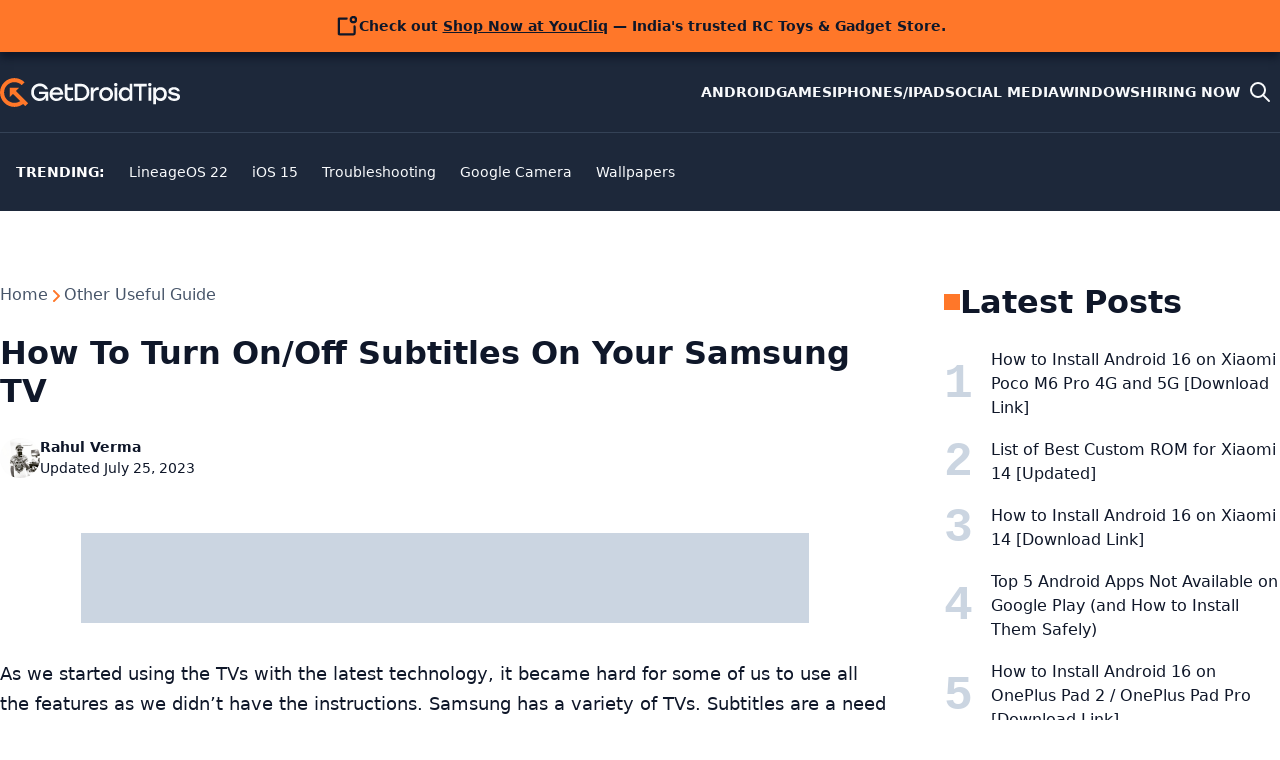

--- FILE ---
content_type: text/html; charset=utf-8
request_url: https://www.google.com/recaptcha/api2/aframe
body_size: 267
content:
<!DOCTYPE HTML><html><head><meta http-equiv="content-type" content="text/html; charset=UTF-8"></head><body><script nonce="770rcBXe-jl9eDmEYMUYrQ">/** Anti-fraud and anti-abuse applications only. See google.com/recaptcha */ try{var clients={'sodar':'https://pagead2.googlesyndication.com/pagead/sodar?'};window.addEventListener("message",function(a){try{if(a.source===window.parent){var b=JSON.parse(a.data);var c=clients[b['id']];if(c){var d=document.createElement('img');d.src=c+b['params']+'&rc='+(localStorage.getItem("rc::a")?sessionStorage.getItem("rc::b"):"");window.document.body.appendChild(d);sessionStorage.setItem("rc::e",parseInt(sessionStorage.getItem("rc::e")||0)+1);localStorage.setItem("rc::h",'1768792466637');}}}catch(b){}});window.parent.postMessage("_grecaptcha_ready", "*");}catch(b){}</script></body></html>

--- FILE ---
content_type: application/javascript; charset=utf-8
request_url: https://fundingchoicesmessages.google.com/f/AGSKWxXL2eCulpcQzsUlt34N_MdnMlpt_AgyJcC98z1RFmYTsO-PwkO_xkdKy08CYpAbPPaSxbdqVQ0OB5nBo8gc9jfOgRrQb_3AVnBNUxOj9-49nHPORvcYqFqbW-OmnaMCPdg10ocoiOeRu4PZiBjeHOcvZkeV0J1npOLLOOsa4dW-9i02UacESNzCQGci/_/adstop728./adnet2./contentad_/extendedadvert./ads/sky_
body_size: -1292
content:
window['d8efe989-8b7a-4432-b488-f7ea56611f4f'] = true;